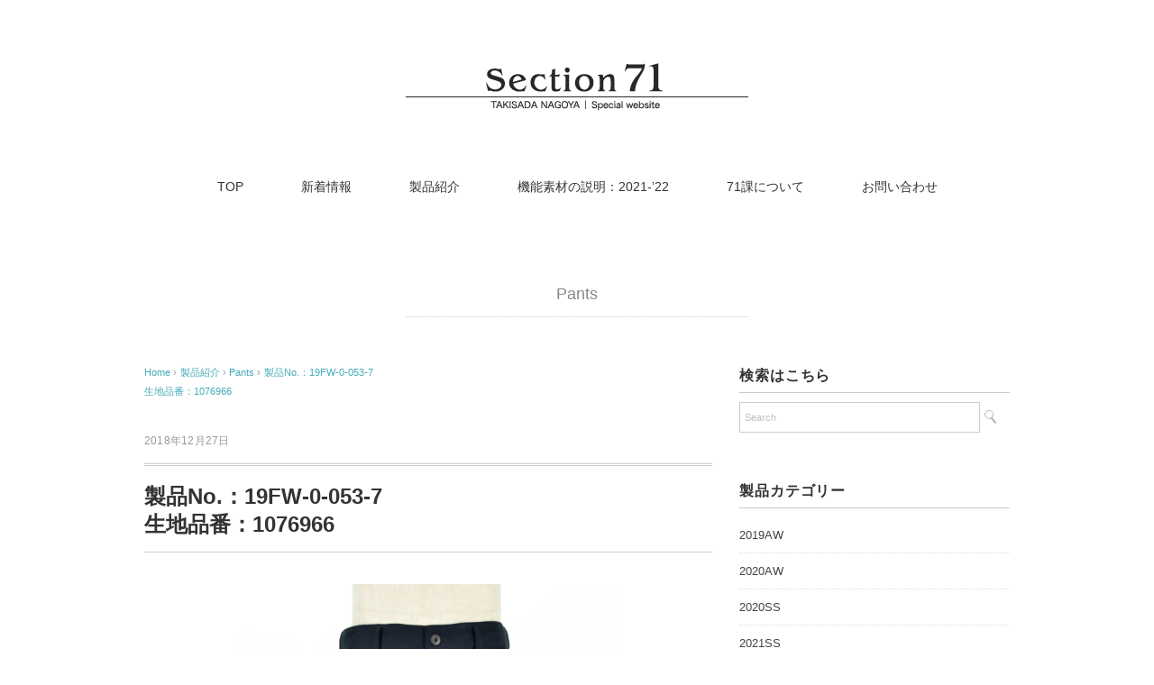

--- FILE ---
content_type: text/html; charset=UTF-8
request_url: https://www.takisada-nagoya.jp/section71/product/%E8%A3%BD%E5%93%81no-%EF%BC%9A19fw-0-053-7-%E7%94%9F%E5%9C%B0%E5%93%81%E7%95%AA%EF%BC%9A1076966/
body_size: 6613
content:
<!DOCTYPE html>
<html lang="ja">
<head>
<meta charset="UTF-8" />
<meta name="viewport" content="width=device-width, initial-scale=1.0">
<link rel="stylesheet" href="https://www.takisada-nagoya.jp/section71/wp/wp-content/themes/pantomime/responsive.css" type="text/css" media="screen, print" />
<link rel="stylesheet" href="https://www.takisada-nagoya.jp/section71/wp/wp-content/themes/pantomime/style.css" type="text/css" media="screen, print" />
<link rel="alternate" type="application/atom+xml" title="瀧定名古屋株式会社 71課 Atom Feed" href="https://www.takisada-nagoya.jp/section71/feed/atom/" />
<link rel="alternate" type="application/rss+xml" title="瀧定名古屋株式会社 71課 RSS Feed" href="https://www.takisada-nagoya.jp/section71/feed/" />
<!--[if lt IE 9]>
<script src="https://www.takisada-nagoya.jp/section71/wp/wp-content/themes/pantomime/jquery/html5.js" type="text/javascript"></script>
<![endif]-->
<meta name="description" content="瀧定名古屋株式会社はテキスタイルとアパレル製品を扱う繊維専門商社です。 創業150年以上の歴史を誇り、大手アパレルメーカーや流通業に対して、素材開発や、生産管理、生産調達機能を担い、グローバルスケールでの適品を適地のものづくりを推進します。これによりタイムリー且つ確実に商品をお届けする、言わば業界のリスクコントローラーとして一翼を担っています。">
<title>製品No.：19FW-0-053-7 生地品番：1076966 &#8211; 瀧定名古屋株式会社 71課</title>
<link rel='dns-prefetch' href='//ajax.googleapis.com' />
<link rel='dns-prefetch' href='//s.w.org' />
<link rel="alternate" type="application/rss+xml" title="瀧定名古屋株式会社 71課 &raquo; フィード" href="https://www.takisada-nagoya.jp/section71/feed/" />
<link rel="alternate" type="application/rss+xml" title="瀧定名古屋株式会社 71課 &raquo; コメントフィード" href="https://www.takisada-nagoya.jp/section71/comments/feed/" />
<link rel='stylesheet' id='contact-form-7-css'  href='https://www.takisada-nagoya.jp/section71/wp/wp-content/plugins/contact-form-7/includes/css/styles.css?ver=5.0.4' type='text/css' media='all' />
<script type='text/javascript' src='//ajax.googleapis.com/ajax/libs/jquery/1.7.1/jquery.min.js?ver=1.7.1'></script>
<link rel='https://api.w.org/' href='https://www.takisada-nagoya.jp/section71/wp-json/' />
<link rel='shortlink' href='https://www.takisada-nagoya.jp/section71/?p=586' />
<link rel="alternate" type="application/json+oembed" href="https://www.takisada-nagoya.jp/section71/wp-json/oembed/1.0/embed?url=https%3A%2F%2Fwww.takisada-nagoya.jp%2Fsection71%2Fproduct%2F%25e8%25a3%25bd%25e5%2593%2581no-%25ef%25bc%259a19fw-0-053-7-%25e7%2594%259f%25e5%259c%25b0%25e5%2593%2581%25e7%2595%25aa%25ef%25bc%259a1076966%2F" />
<link rel="alternate" type="text/xml+oembed" href="https://www.takisada-nagoya.jp/section71/wp-json/oembed/1.0/embed?url=https%3A%2F%2Fwww.takisada-nagoya.jp%2Fsection71%2Fproduct%2F%25e8%25a3%25bd%25e5%2593%2581no-%25ef%25bc%259a19fw-0-053-7-%25e7%2594%259f%25e5%259c%25b0%25e5%2593%2581%25e7%2595%25aa%25ef%25bc%259a1076966%2F&#038;format=xml" />
<link rel="icon" href="https://www.takisada-nagoya.jp/section71/wp/wp-content/uploads/2018/10/cropped-logo-1-32x32.png" sizes="32x32" />
<link rel="icon" href="https://www.takisada-nagoya.jp/section71/wp/wp-content/uploads/2018/10/cropped-logo-1-192x192.png" sizes="192x192" />
<link rel="apple-touch-icon-precomposed" href="https://www.takisada-nagoya.jp/section71/wp/wp-content/uploads/2018/10/cropped-logo-1-180x180.png" />
<meta name="msapplication-TileImage" content="https://www.takisada-nagoya.jp/section71/wp/wp-content/uploads/2018/10/cropped-logo-1-270x270.png" />
<script src="https://www.takisada-nagoya.jp/section71/wp/wp-content/themes/pantomime/jquery/jquery.cycle2.js" type="text/javascript"></script>
<script type="text/javascript">
$(document).ready(function(){
   $(document).ready(
      function(){
      $(".single a img").hover(function(){
      $(this).fadeTo(200, 0.8);
      },function(){
      $(this).fadeTo(300, 1.0);
      });
   });
   $(".slidebase").hover(function(){
      $(this).find(".slidetext").slideToggle("normal");
   });
   $(".menu-toggle").toggle(
      function(){
      $(this).attr('src', 'https://www.takisada-nagoya.jp/section71/wp/wp-content/themes/pantomime/images/toggle-off.png');
      $("#nav").slideToggle();
      return false;
      },
      function(){
      $(this).attr('src', 'https://www.takisada-nagoya.jp/section71/wp/wp-content/themes/pantomime/images/toggle-on.gif');
      $("#nav").slideToggle();
      return false;
      }
   );
});


//GoogleAnalytics
(function(i,s,o,g,r,a,m){i['GoogleAnalyticsObject']=r;i[r]=i[r]||function(){
        (i[r].q=i[r].q||[]).push(arguments)},i[r].l=1*new Date();a=s.createElement(o),
    m=s.getElementsByTagName(o)[0];a.async=1;a.src=g;m.parentNode.insertBefore(a,m)
})(window,document,'script','https://www.google-analytics.com/analytics.js','ga');

ga('create', 'UA-76494910-10', 'auto');
ga('send', 'pageview');
setTimeout("ga('send','event','stay', 'read');",60000);
</script>
</head>

<body class="product-template-default single single-product postid-586">

<div class="toggle">
<a href="#"><img src="https://www.takisada-nagoya.jp/section71/wp/wp-content/themes/pantomime/images/toggle-on.gif" alt="toggle" class="menu-toggle" /></a>
</div>

<!-- ヘッダー -->
<header id="header">

<!-- ヘッダー中身 -->    
<div class="header-inner">

<!-- ロゴ -->
<!-- トップページ以外 -->
<div class="logo">
<a href="https://www.takisada-nagoya.jp/section71" title="瀧定名古屋株式会社 71課"><img src="https://www.takisada-nagoya.jp/section71/wp/wp-content/uploads/2018/10/logo.png" alt="瀧定名古屋株式会社 71課" /></a>
</div>
<!-- / ロゴ -->

</div>    
<!-- / ヘッダー中身 -->    

</header>
<!-- / ヘッダー -->  
<div class="clear"></div>

<!-- トップナビゲーション -->
<nav id="nav" class="main-navigation" role="navigation">
<div class="menu-gnav-container"><ul id="menu-gnav" class="nav-menu"><li id="menu-item-20" class="menu-item menu-item-type-custom menu-item-object-custom menu-item-home current-product-parent menu-item-20"><a href="https://www.takisada-nagoya.jp/section71/">TOP</a></li>
<li id="menu-item-25" class="menu-item menu-item-type-custom menu-item-object-custom menu-item-25"><a href="/section71/news">新着情報</a></li>
<li id="menu-item-24" class="menu-item menu-item-type-custom menu-item-object-custom menu-item-has-children menu-item-24"><a href="/section71/product">製品紹介</a>
<ul class="sub-menu">
	<li id="menu-item-715" class="menu-item menu-item-type-taxonomy menu-item-object-season_category current-product-ancestor current-menu-parent current-product-parent menu-item-715"><a href="https://www.takisada-nagoya.jp/section71/season_category/2019aw/">2019AW</a></li>
	<li id="menu-item-717" class="menu-item menu-item-type-taxonomy menu-item-object-season_category menu-item-717"><a href="https://www.takisada-nagoya.jp/section71/season_category/2020ss/">2020SS</a></li>
	<li id="menu-item-716" class="menu-item menu-item-type-taxonomy menu-item-object-season_category menu-item-716"><a href="https://www.takisada-nagoya.jp/section71/season_category/2020aw/">2020AW</a></li>
	<li id="menu-item-718" class="menu-item menu-item-type-taxonomy menu-item-object-season_category menu-item-718"><a href="https://www.takisada-nagoya.jp/section71/season_category/2021ss/">2021SS</a></li>
</ul>
</li>
<li id="menu-item-1593" class="menu-item menu-item-type-post_type menu-item-object-page menu-item-1593"><a href="https://www.takisada-nagoya.jp/section71/function-page/">機能素材の説明：2021-&#8217;22</a></li>
<li id="menu-item-21" class="menu-item menu-item-type-post_type menu-item-object-page menu-item-21"><a href="https://www.takisada-nagoya.jp/section71/about/">71課について</a></li>
<li id="menu-item-22" class="menu-item menu-item-type-post_type menu-item-object-page menu-item-22"><a href="https://www.takisada-nagoya.jp/section71/contact/">お問い合わせ</a></li>
</ul></div></nav>

<!-- / トップナビゲーション -->
<div class="clear"></div>  
<!-- 全体warapper -->
<div class="wrapper">

<!-- メインwrap -->
<div id="main">

<!-- ページタイトル -->
<div class="pagetitle mobile-display-none">
    Pants</div>
<!-- / ページタイトル -->

<!-- コンテンツブロック -->
<div class="row">

<!-- 本文エリア -->
<div class="twothird">

<!-- ポスト -->
<article id="post-586" class="post-586 product type-product status-publish has-post-thumbnail hentry product_category-pants season_category-2019aw season_category-pants-2019aw">

<!-- 投稿ループ -->

<!-- パンくずリスト -->
    <div class="breadcrumb">
    <div itemscope itemtype="//data-vocabulary.org/Breadcrumb">
    <a href="https://www.takisada-nagoya.jp/section71" itemprop="url">
    <span itemprop="title">Home</span> </a> &rsaquo;</div>
    <div itemscope itemtype="//data-vocabulary.org/Breadcrumb">
	<a href="/section71/product" itemprop="url">
	<span itemprop="title">製品紹介 </span></a> &rsaquo;
	<a href="https://www.takisada-nagoya.jp/section71/product_category/pants/"><span itemprop="title">Pants</span></a>    &rsaquo;</div>
    <div itemscope itemtype="//data-vocabulary.org/Breadcrumb">
    <span itemprop="title"><a href="https://www.takisada-nagoya.jp/section71/product/%e8%a3%bd%e5%93%81no-%ef%bc%9a19fw-0-053-7-%e7%94%9f%e5%9c%b0%e5%93%81%e7%95%aa%ef%bc%9a1076966/" itemprop="url">製品No.：19FW-0-053-7 <br/>生地品番：1076966</a></span></div>
    </div>
<!-- / パンくずリスト -->


<div class="pagedate">2018年12月27日</div>
<h1 class="blog-title">製品No.：19FW-0-053-7 <br/>生地品番：1076966</h1>

<div class="single-contents">
<p><img src="https://www.takisada-nagoya.jp/section71/wp/wp-content/uploads/2018/12/製品No.：19FW-0-053-7-生地品番：1076966-QUALITY：綿62ﾎﾟﾘｴｽﾃﾙ38-COLOR：ネイビー.jpg" alt="" width="900" height="900" class="aligncenter size-full wp-image-587" srcset="https://www.takisada-nagoya.jp/section71/wp/wp-content/uploads/2018/12/製品No.：19FW-0-053-7-生地品番：1076966-QUALITY：綿62ﾎﾟﾘｴｽﾃﾙ38-COLOR：ネイビー.jpg 900w, https://www.takisada-nagoya.jp/section71/wp/wp-content/uploads/2018/12/製品No.：19FW-0-053-7-生地品番：1076966-QUALITY：綿62ﾎﾟﾘｴｽﾃﾙ38-COLOR：ネイビー-150x150.jpg 150w, https://www.takisada-nagoya.jp/section71/wp/wp-content/uploads/2018/12/製品No.：19FW-0-053-7-生地品番：1076966-QUALITY：綿62ﾎﾟﾘｴｽﾃﾙ38-COLOR：ネイビー-300x300.jpg 300w, https://www.takisada-nagoya.jp/section71/wp/wp-content/uploads/2018/12/製品No.：19FW-0-053-7-生地品番：1076966-QUALITY：綿62ﾎﾟﾘｴｽﾃﾙ38-COLOR：ネイビー-768x768.jpg 768w" sizes="(max-width: 900px) 100vw, 900px" /></p>
<p>
●製品No.：19FW-0-053-7 <br />
●生地品番：1076966<br />
●クオリティ：綿62%,ﾎﾟﾘｴｽﾃﾙ38%<br />
●Color： ネイビー
</p>
<p><!-- 


<p><span data-mce-type="bookmark" style="display: inline-block; width: 0px; overflow: hidden; line-height: 0;" class="mce_SELRES_start"></span>ここへ商品の特徴を表記する。<br />
ここへ商品の特徴を表記する。<br />
ここへ商品の特徴を表記する。</p>


--></p>
</div>

<!-- 投稿が無い場合 -->
<!-- 投稿が無い場合 -->
<!-- / 投稿ループ -->


<!-- ウィジェットエリア（シングルページ記事下） -->
<div class="row">
<div class="singlebox">
</div>
</div>
<!-- / ウィジェットエリア（シングルページ記事下） -->

<!-- タグ -->
<div class="blog-foot"></div>
<!-- / タグ -->

<!-- 関連記事 -->
<!--<div class="similar-head">関連記事</div>
<div class="similar">
<ul>
<li><table class="similar-text"><tr><th><a href="https://www.takisada-nagoya.jp/section71/2020-21-aw-collection-2020-01-27/"><img width="420" height="175" src="https://www.takisada-nagoya.jp/section71/wp/wp-content/uploads/2020/01/2020-01-27.jpg" class="attachment-420x280 size-420x280 wp-post-image" alt="" srcset="https://www.takisada-nagoya.jp/section71/wp/wp-content/uploads/2020/01/2020-01-27.jpg 600w, https://www.takisada-nagoya.jp/section71/wp/wp-content/uploads/2020/01/2020-01-27-300x125.jpg 300w" sizes="(max-width: 420px) 100vw, 420px" /></a></th>
<td><a href="https://www.takisada-nagoya.jp/section71/2020-21-aw-collection-2020-01-27/" title="2020-21 AW COLLECTION 5点を掲載しました。"> 2020-21 AW COLLECTION 5点を掲載しました。</a></td></tr></table></li>
<li><table class="similar-text"><tr><th><a href="https://www.takisada-nagoya.jp/section71/2020-01-08/"><img width="420" height="175" src="https://www.takisada-nagoya.jp/section71/wp/wp-content/uploads/2020/01/2020-01-08.jpg" class="attachment-420x280 size-420x280 wp-post-image" alt="" srcset="https://www.takisada-nagoya.jp/section71/wp/wp-content/uploads/2020/01/2020-01-08.jpg 600w, https://www.takisada-nagoya.jp/section71/wp/wp-content/uploads/2020/01/2020-01-08-300x125.jpg 300w" sizes="(max-width: 420px) 100vw, 420px" /></a></th>
<td><a href="https://www.takisada-nagoya.jp/section71/2020-01-08/" title="2020-21 AW COLLECTION 18点を掲載しました。"> 2020-21 AW COLLECTION 18点を掲載しました。</a></td></tr></table></li>
<li><table class="similar-text"><tr><th><a href="https://www.takisada-nagoya.jp/section71/2020-01-07/"><img width="420" height="280" src="https://www.takisada-nagoya.jp/section71/wp/wp-content/uploads/2020/01/hemp-forrex_0106-420x280.jpg" class="attachment-420x280 size-420x280 wp-post-image" alt="" /></a></th>
<td><a href="https://www.takisada-nagoya.jp/section71/2020-01-07/" title="14の機能性生地の説明を掲載しました。"> 14の機能性生地の説明を掲載しました。</a></td></tr></table></li>
<li><table class="similar-text"><tr><th><a href="https://www.takisada-nagoya.jp/section71/2020-01-06/"><img width="420" height="175" src="https://www.takisada-nagoya.jp/section71/wp/wp-content/uploads/2020/01/2020-01-06.jpg" class="attachment-420x280 size-420x280 wp-post-image" alt="" srcset="https://www.takisada-nagoya.jp/section71/wp/wp-content/uploads/2020/01/2020-01-06.jpg 600w, https://www.takisada-nagoya.jp/section71/wp/wp-content/uploads/2020/01/2020-01-06-300x125.jpg 300w" sizes="(max-width: 420px) 100vw, 420px" /></a></th>
<td><a href="https://www.takisada-nagoya.jp/section71/2020-01-06/" title="1/6、2020-21 AW COLLECTION 26点を掲載しました。"> 1/6、2020-21 AW COLLECTION 26点を掲載しました。</a></td></tr></table></li>
<li><table class="similar-text"><tr><th><a href="https://www.takisada-nagoya.jp/section71/%e8%bf%bd%e5%8a%a0%e3%81%a72020-21-aw-collection-52%e7%82%b9%e3%82%92%e6%8e%b2%e8%bc%89%e3%80%82/"><img width="420" height="175" src="https://www.takisada-nagoya.jp/section71/wp/wp-content/uploads/2019/12/投稿画像-1.jpg" class="attachment-420x280 size-420x280 wp-post-image" alt="" srcset="https://www.takisada-nagoya.jp/section71/wp/wp-content/uploads/2019/12/投稿画像-1.jpg 600w, https://www.takisada-nagoya.jp/section71/wp/wp-content/uploads/2019/12/投稿画像-1-300x125.jpg 300w" sizes="(max-width: 420px) 100vw, 420px" /></a></th>
<td><a href="https://www.takisada-nagoya.jp/section71/%e8%bf%bd%e5%8a%a0%e3%81%a72020-21-aw-collection-52%e7%82%b9%e3%82%92%e6%8e%b2%e8%bc%89%e3%80%82/" title="追加で2020-21 AW COLLECTION 52点を掲載。"> 追加で2020-21 AW COLLECTION 52点を掲載。</a></td></tr></table></li>
</ul>
</div>-->
<!-- / 関連記事 -->


<!-- ページャー -->
<div id="next">
<ul class="block-two">
<li class="next-left"><a href="https://www.takisada-nagoya.jp/section71/product/%e8%a3%bd%e5%93%81no-%ef%bc%9a19fw-0-053-4-%e7%94%9f%e5%9c%b0%e5%93%81%e7%95%aa%ef%bc%9a1076860/" rel="prev">製品No.：19FW-0-053-4 <br/>生地品番：1076860</a></li>
<li class="next-right"><a href="https://www.takisada-nagoya.jp/section71/product/%e8%a3%bd%e5%93%81no-%ef%bc%9a19fw-0-008-2%e7%94%9f%e5%9c%b0%e5%93%81%e7%95%aa%ef%bc%9a1094750/" rel="next">製品No.：19FW-0-008-2<br/>生地品番：1094750</a></li>
</ul>
</div>
<!-- / ページャー -->


<!-- コメントエリア -->
<!-- / コメントエリア -->



<!-- ウィジェットエリア（シングルページ最下部） -->
<div class="row">
<div class="singlebox">
</div>
</div>
<!-- / ウィジェットエリア（シングルページ最下部） -->

</article>
<!-- / ポスト -->

</div>
<!-- / 本文エリア -->


<!-- サイドエリア -->
<div class="third">

    <!-- サイドバー -->
<div class="sidebar">

<!-- ウィジェットエリア（サイドバー新着記事の上） -->
<div class="sidebox">
<div id="search-3" class="widget widget_search"><div class="widget-title">検索はこちら</div><div class="search">
<form method="get" id="searchform" action="https://www.takisada-nagoya.jp/section71">
<fieldset>
<input name="s" type="text" onfocus="if(this.value=='Search') this.value='';" onblur="if(this.value=='') this.value='Search';" value="Search" />
<button type="submit"></button>
</fieldset>
</form>
</div></div><div id="categories-6" class="widget widget_categories"><div class="widget-title">製品カテゴリー</div>		<ul>
	<li class="cat-item cat-item-20"><a href="https://www.takisada-nagoya.jp/section71/season_category/2019aw/" >2019AW</a>
<ul class='children'>
	<li class="cat-item cat-item-24"><a href="https://www.takisada-nagoya.jp/section71/season_category/2019aw/coat-2019aw/" >Coat</a>
</li>
	<li class="cat-item cat-item-26"><a href="https://www.takisada-nagoya.jp/section71/season_category/2019aw/blouson-2019aw/" >Blouson</a>
</li>
	<li class="cat-item cat-item-27"><a href="https://www.takisada-nagoya.jp/section71/season_category/2019aw/suit-2019aw/" >Suit</a>
</li>
	<li class="cat-item cat-item-28"><a href="https://www.takisada-nagoya.jp/section71/season_category/2019aw/pants-2019aw/" >Pants</a>
</li>
	<li class="cat-item cat-item-29"><a href="https://www.takisada-nagoya.jp/section71/season_category/2019aw/setup-2019aw/" >Setup</a>
</li>
</ul>
</li>
	<li class="cat-item cat-item-21"><a href="https://www.takisada-nagoya.jp/section71/season_category/2020aw/" >2020AW</a>
<ul class='children'>
	<li class="cat-item cat-item-36"><a href="https://www.takisada-nagoya.jp/section71/season_category/2020aw/coat-2020aw/" >Coat</a>
</li>
	<li class="cat-item cat-item-37"><a href="https://www.takisada-nagoya.jp/section71/season_category/2020aw/shirt-2020aw/" >Shirt</a>
</li>
	<li class="cat-item cat-item-38"><a href="https://www.takisada-nagoya.jp/section71/season_category/2020aw/blouson-2020aw/" >Blouson</a>
</li>
	<li class="cat-item cat-item-39"><a href="https://www.takisada-nagoya.jp/section71/season_category/2020aw/suit-2020aw/" >Suit</a>
</li>
	<li class="cat-item cat-item-40"><a href="https://www.takisada-nagoya.jp/section71/season_category/2020aw/pants-2020aw/" >Pants</a>
</li>
	<li class="cat-item cat-item-52"><a href="https://www.takisada-nagoya.jp/section71/season_category/2020aw/knit/" >Knit</a>
</li>
</ul>
</li>
	<li class="cat-item cat-item-22"><a href="https://www.takisada-nagoya.jp/section71/season_category/2020ss/" >2020SS</a>
<ul class='children'>
	<li class="cat-item cat-item-30"><a href="https://www.takisada-nagoya.jp/section71/season_category/2020ss/coat-2020ss/" >Coat</a>
</li>
	<li class="cat-item cat-item-31"><a href="https://www.takisada-nagoya.jp/section71/season_category/2020ss/shirt-2020ss/" >Shirt</a>
</li>
	<li class="cat-item cat-item-32"><a href="https://www.takisada-nagoya.jp/section71/season_category/2020ss/blouson-2020ss/" >Blouson</a>
</li>
	<li class="cat-item cat-item-33"><a href="https://www.takisada-nagoya.jp/section71/season_category/2020ss/suit-2020ss/" >Suit</a>
</li>
	<li class="cat-item cat-item-34"><a href="https://www.takisada-nagoya.jp/section71/season_category/2020ss/pants-2020ss/" >Pants</a>
</li>
	<li class="cat-item cat-item-35"><a href="https://www.takisada-nagoya.jp/section71/season_category/2020ss/setup-2020ss/" >Setup</a>
</li>
</ul>
</li>
	<li class="cat-item cat-item-23"><a href="https://www.takisada-nagoya.jp/section71/season_category/2021ss/" >2021SS</a>
<ul class='children'>
	<li class="cat-item cat-item-43"><a href="https://www.takisada-nagoya.jp/section71/season_category/2021ss/shirt-2021ss/" >Shirt</a>
</li>
	<li class="cat-item cat-item-44"><a href="https://www.takisada-nagoya.jp/section71/season_category/2021ss/blouson-2021ss/" >Blouson</a>
</li>
</ul>
</li>
		</ul>
</div><div id="text-5" class="widget widget_text">			<div class="textwidget"><p><a 
 class="btn_green" href="https://www.takisada-nagoya.jp/section71/contact/">製品のお問い合わせ</a></p>
</div>
		</div></div>
<!-- /ウィジェットエリア（サイドバー新着記事の上） -->

<!-- ウィジェットエリア（サイドバー最下部 PC・スマホ切り替え） -->
<!-- パソコン表示エリア -->
<div class="sidebox">
</div>
<!-- / パソコン表示エリア -->
<!-- / ウィジェットエリア（サイドバー最下部 PC・スマホ切り替え） -->

</div>
<!-- /  サイドバー  -->
</div>
<!-- / サイドエリア -->


</div>
<!-- / コンテンツブロック -->


</div>
<!-- / メインwrap -->

</div>
<!-- / 全体wrapper -->

<!-- フッターエリア -->
<footer id="footer">

<!-- フッターコンテンツ -->
<div class="footer-inner">

<!-- ウィジェットエリア（フッター３列枠） -->
<div class="row">
<article class="third">
<div class="footerbox">
<div id="text-4" class="widget widget_text">			<div class="textwidget"><p><strong style="font-size: 120%;">瀧定名古屋株式会社</strong></p>
<p><strong style="font-size: 150%;">71課</strong></p>
<p>〒460-8667 名古屋市中区錦 2-13-19<br />
TEL 052-201-4171（71課直通）<br />
FAX 052-201-0925</p>
<p>&nbsp;</p>
<p><a href="https://www.takisada-nagoya.jp/" target="_blank" rel="noopener">▶瀧定名古屋コーポレートサイトへ</a></p>
</div>
		</div></div>
</article>
<article class="third">
<div class="footerbox">
<div id="categories-4" class="widget widget_categories"><div class="footer-widget-title">製品カテゴリー</div>		<ul>
	<li class="cat-item cat-item-20"><a href="https://www.takisada-nagoya.jp/section71/season_category/2019aw/" >2019AW</a>
<ul class='children'>
	<li class="cat-item cat-item-24"><a href="https://www.takisada-nagoya.jp/section71/season_category/2019aw/coat-2019aw/" >Coat</a>
</li>
	<li class="cat-item cat-item-26"><a href="https://www.takisada-nagoya.jp/section71/season_category/2019aw/blouson-2019aw/" >Blouson</a>
</li>
	<li class="cat-item cat-item-27"><a href="https://www.takisada-nagoya.jp/section71/season_category/2019aw/suit-2019aw/" >Suit</a>
</li>
	<li class="cat-item cat-item-28"><a href="https://www.takisada-nagoya.jp/section71/season_category/2019aw/pants-2019aw/" >Pants</a>
</li>
	<li class="cat-item cat-item-29"><a href="https://www.takisada-nagoya.jp/section71/season_category/2019aw/setup-2019aw/" >Setup</a>
</li>
</ul>
</li>
	<li class="cat-item cat-item-21"><a href="https://www.takisada-nagoya.jp/section71/season_category/2020aw/" >2020AW</a>
<ul class='children'>
	<li class="cat-item cat-item-36"><a href="https://www.takisada-nagoya.jp/section71/season_category/2020aw/coat-2020aw/" >Coat</a>
</li>
	<li class="cat-item cat-item-37"><a href="https://www.takisada-nagoya.jp/section71/season_category/2020aw/shirt-2020aw/" >Shirt</a>
</li>
	<li class="cat-item cat-item-38"><a href="https://www.takisada-nagoya.jp/section71/season_category/2020aw/blouson-2020aw/" >Blouson</a>
</li>
	<li class="cat-item cat-item-39"><a href="https://www.takisada-nagoya.jp/section71/season_category/2020aw/suit-2020aw/" >Suit</a>
</li>
	<li class="cat-item cat-item-40"><a href="https://www.takisada-nagoya.jp/section71/season_category/2020aw/pants-2020aw/" >Pants</a>
</li>
	<li class="cat-item cat-item-52"><a href="https://www.takisada-nagoya.jp/section71/season_category/2020aw/knit/" >Knit</a>
</li>
</ul>
</li>
	<li class="cat-item cat-item-22"><a href="https://www.takisada-nagoya.jp/section71/season_category/2020ss/" >2020SS</a>
<ul class='children'>
	<li class="cat-item cat-item-30"><a href="https://www.takisada-nagoya.jp/section71/season_category/2020ss/coat-2020ss/" >Coat</a>
</li>
	<li class="cat-item cat-item-31"><a href="https://www.takisada-nagoya.jp/section71/season_category/2020ss/shirt-2020ss/" >Shirt</a>
</li>
	<li class="cat-item cat-item-32"><a href="https://www.takisada-nagoya.jp/section71/season_category/2020ss/blouson-2020ss/" >Blouson</a>
</li>
	<li class="cat-item cat-item-33"><a href="https://www.takisada-nagoya.jp/section71/season_category/2020ss/suit-2020ss/" >Suit</a>
</li>
	<li class="cat-item cat-item-34"><a href="https://www.takisada-nagoya.jp/section71/season_category/2020ss/pants-2020ss/" >Pants</a>
</li>
	<li class="cat-item cat-item-35"><a href="https://www.takisada-nagoya.jp/section71/season_category/2020ss/setup-2020ss/" >Setup</a>
</li>
</ul>
</li>
	<li class="cat-item cat-item-23"><a href="https://www.takisada-nagoya.jp/section71/season_category/2021ss/" >2021SS</a>
<ul class='children'>
	<li class="cat-item cat-item-43"><a href="https://www.takisada-nagoya.jp/section71/season_category/2021ss/shirt-2021ss/" >Shirt</a>
</li>
	<li class="cat-item cat-item-44"><a href="https://www.takisada-nagoya.jp/section71/season_category/2021ss/blouson-2021ss/" >Blouson</a>
</li>
</ul>
</li>
		</ul>
</div></div>
</article>
<article class="third">
<div class="footerbox">
<div id="nav_menu-2" class="widget widget_nav_menu"><div class="footer-widget-title">メニュー</div><div class="menu-foot_nav-container"><ul id="menu-foot_nav" class="menu"><li id="menu-item-118" class="menu-item menu-item-type-custom menu-item-object-custom menu-item-home menu-item-118"><a href="https://www.takisada-nagoya.jp/section71/">TOP</a></li>
<li id="menu-item-115" class="menu-item menu-item-type-custom menu-item-object-custom menu-item-115"><a href="/section71/news/">新着情報</a></li>
<li id="menu-item-112" class="menu-item menu-item-type-post_type_archive menu-item-object-product menu-item-112"><a href="https://www.takisada-nagoya.jp/section71/product/">製品紹介</a></li>
<li id="menu-item-110" class="menu-item menu-item-type-post_type menu-item-object-page menu-item-110"><a href="https://www.takisada-nagoya.jp/section71/about/">71課について</a></li>
<li id="menu-item-111" class="menu-item menu-item-type-post_type menu-item-object-page menu-item-111"><a href="https://www.takisada-nagoya.jp/section71/contact/">お問い合わせ</a></li>
</ul></div></div></div>
</article>
</div>
<!-- / ウィジェットエリア（フッター３列枠） -->
<div class="clear"></div>


</div>
<!-- / フッターコンテンツ -->

<!-- コピーライト表示 -->
<div id="copyright">
Copyright c Takisada-Nagoya Co., Ltd. All Rights Reserved.
</div>
<!-- /コピーライト表示 -->

</footer>
<!-- / フッターエリア -->

<script type='text/javascript' src='https://www.takisada-nagoya.jp/section71/wp/wp-includes/js/comment-reply.min.js?ver=4.9.26'></script>
<script type='text/javascript'>
/* <![CDATA[ */
var wpcf7 = {"apiSettings":{"root":"https:\/\/www.takisada-nagoya.jp\/section71\/wp-json\/contact-form-7\/v1","namespace":"contact-form-7\/v1"},"recaptcha":{"messages":{"empty":"\u3042\u306a\u305f\u304c\u30ed\u30dc\u30c3\u30c8\u3067\u306f\u306a\u3044\u3053\u3068\u3092\u8a3c\u660e\u3057\u3066\u304f\u3060\u3055\u3044\u3002"}}};
/* ]]> */
</script>
<script type='text/javascript' src='https://www.takisada-nagoya.jp/section71/wp/wp-content/plugins/contact-form-7/includes/js/scripts.js?ver=5.0.4'></script>
<script type='text/javascript' src='https://www.takisada-nagoya.jp/section71/wp/wp-includes/js/wp-embed.min.js?ver=4.9.26'></script>

<!-- Js -->
<script type="text/javascript" src="https://www.takisada-nagoya.jp/section71/wp/wp-content/themes/pantomime/jquery/scrolltopcontrol.js"></script>
<!-- /Js -->

<!-- doubleTapToGo Js -->
<!-- / doubleTapToGo Js -->

</body>
</html>